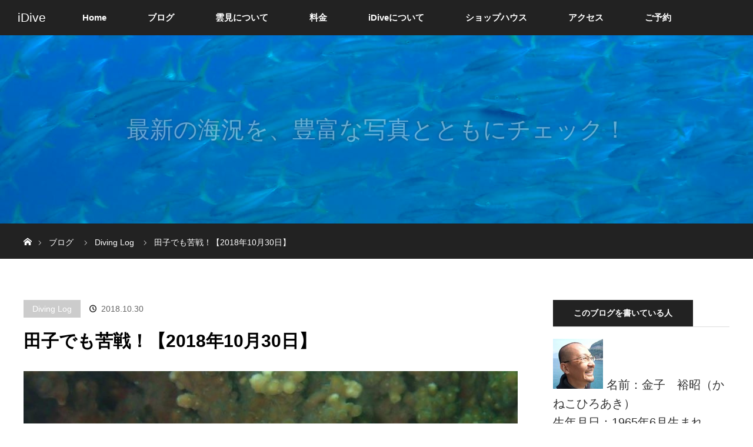

--- FILE ---
content_type: text/html; charset=utf-8
request_url: https://www.google.com/recaptcha/api2/aframe
body_size: 267
content:
<!DOCTYPE HTML><html><head><meta http-equiv="content-type" content="text/html; charset=UTF-8"></head><body><script nonce="XSePWiGsT93TVbry44cFzQ">/** Anti-fraud and anti-abuse applications only. See google.com/recaptcha */ try{var clients={'sodar':'https://pagead2.googlesyndication.com/pagead/sodar?'};window.addEventListener("message",function(a){try{if(a.source===window.parent){var b=JSON.parse(a.data);var c=clients[b['id']];if(c){var d=document.createElement('img');d.src=c+b['params']+'&rc='+(localStorage.getItem("rc::a")?sessionStorage.getItem("rc::b"):"");window.document.body.appendChild(d);sessionStorage.setItem("rc::e",parseInt(sessionStorage.getItem("rc::e")||0)+1);localStorage.setItem("rc::h",'1768930951295');}}}catch(b){}});window.parent.postMessage("_grecaptcha_ready", "*");}catch(b){}</script></body></html>